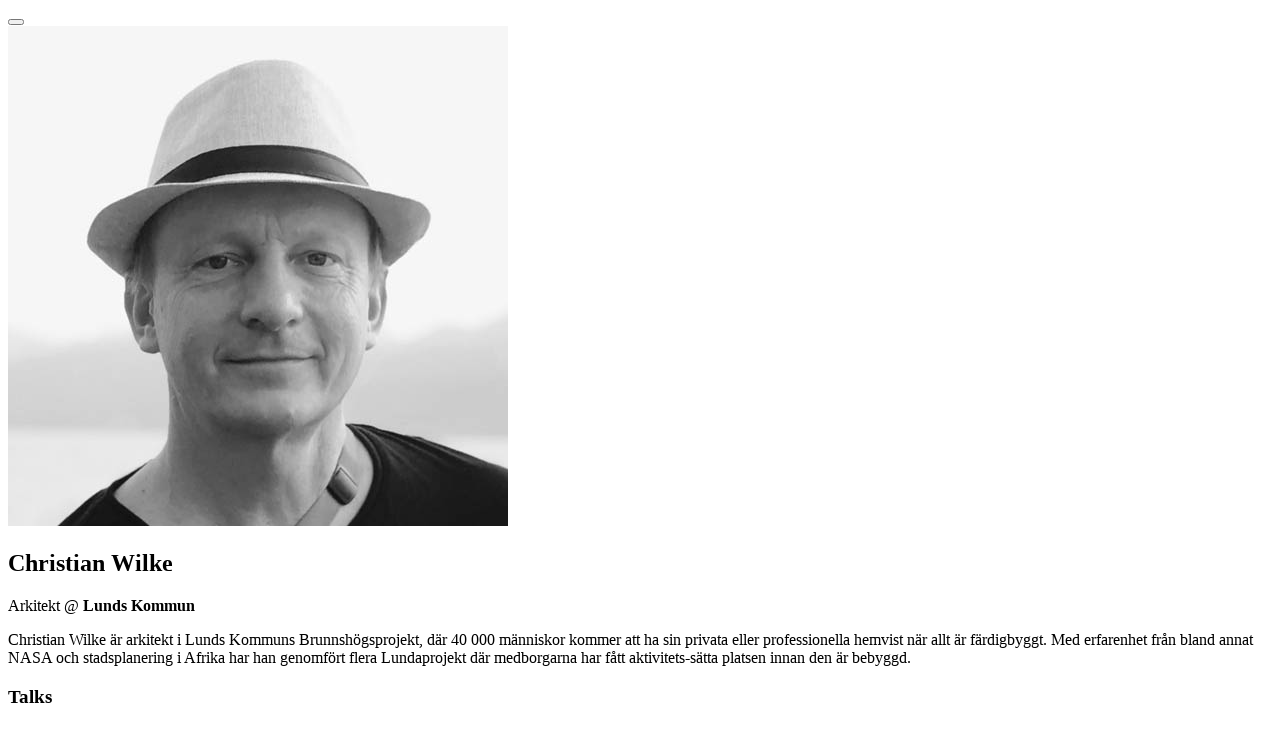

--- FILE ---
content_type: text/html; charset=UTF-8
request_url: https://sisummit.se/speaker/christian-wilke/?local=true
body_size: 1258
content:
<!DOCTYPE html>
<html lang="sv-SE">
	

<head>
<meta charset="UTF-8">
<meta name="viewport" content="width=device-width, initial-scale=1">
<link rel="profile" href="https://gmpg.org/xfn/11">
<link rel="pingback" href="https://sisummit.se/xmlrpc.php">



<body data-rsssl=1 class="speaker-template-default single single-speaker postid-3869 wpb-js-composer js-comp-ver-6.3.0 vc_responsive"	<div id="page" class="site">

		
    	
        
			
	<div class="mfp-wrap mfp-close-btn-in mfp-auto-cursor mfp-ready" tabindex="-1" >
	    <div class="mfp-container mfp-ajax-holder mfp-s-ready"><div class="mfp-content"><div class="container">
	        <div class="row">
	            	
	            <div id="speaker-detail" class="col-lg-10 col-lg-offset-1">
	                <div class="row">
	
	                    	
	                        


<div id="post-3869" class="post-3869 speaker type-speaker status-publish has-post-thumbnail hentry tag-session tag-talare">

  <button title="Close (Esc)" type="button" class="mfp-close"><i class="pe-2x pe-va pe-7s-close mfp-close"></i></button>
                  
  <div class="col-md-5 col-lg-5 no-padding">
    <img width="500" height="500" src="https://sisummit.se/wp-content/uploads/2020/11/Christian-Wilke-black-and-white.jpg" class="img-responsive wp-post-image" alt="" decoding="async" srcset="https://sisummit.se/wp-content/uploads/2020/11/Christian-Wilke-black-and-white.jpg 500w, https://sisummit.se/wp-content/uploads/2020/11/Christian-Wilke-black-and-white-300x300.jpg 300w, https://sisummit.se/wp-content/uploads/2020/11/Christian-Wilke-black-and-white-150x150.jpg 150w" sizes="(max-width: 500px) 100vw, 500px" />  </div>

  <div class="col-md-7 col-lg-7">
    <h2 class="entry-title">Christian Wilke</h2>    <p class="lead">Arkitekt @ <strong>Lunds Kommun</strong></p>


    <ul class="social list-inline list-unstyled">
      
      
      
      
      
    </ul>

    <div id="contentz"  data-mcs-theme="dark-3">
      <p>Christian Wilke är arkitekt i Lunds Kommuns Brunnshögsprojekt, där 40 000 människor kommer att ha sin privata eller professionella hemvist när allt är färdigbyggt. Med erfarenhet från bland annat NASA och stadsplanering i Afrika har han genomfört flera Lundaprojekt där medborgarna har fått aktivitets-sätta platsen innan den är bebyggd.</p>
                <h3>Talks</h3>
          <ul class="speaker-talks list-unstyled">
                        <li><a href="https://sisummit.se/schedule/atrium-ljungberg-innovativ-stadsdelsutveckling-for-en-halsosam-stad/">Innovativ stadsdelsutveckling för en hälsosam stad</a></li>
                    </ul>
      
    </div>
  </div>
    
</div>

	
	                    	                  
	                </div>
	            </div>
	
	            
	

<style id='core-block-supports-inline-css' type='text/css'>
/**
 * Core styles: block-supports
 */

</style>

</body>
</html>

	            
	        </div>
	    </div>
	</div>
	
	

